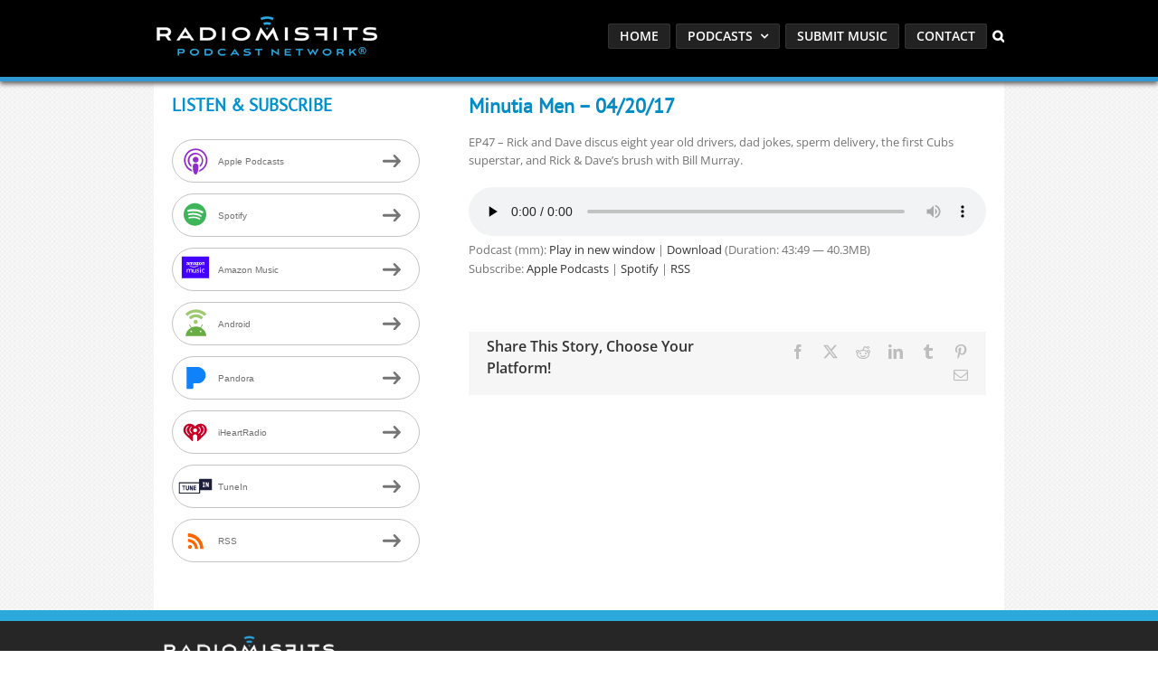

--- FILE ---
content_type: text/html; charset=utf-8
request_url: https://www.google.com/recaptcha/api2/anchor?ar=1&k=6LcG8rsqAAAAAKjoUrGUSvg9JZEnBMrw5kMivzBL&co=aHR0cHM6Ly9yYWRpb21pc2ZpdHMuY29tOjQ0Mw..&hl=en&v=PoyoqOPhxBO7pBk68S4YbpHZ&size=invisible&anchor-ms=20000&execute-ms=30000&cb=a08ay1jh3z9d
body_size: 48654
content:
<!DOCTYPE HTML><html dir="ltr" lang="en"><head><meta http-equiv="Content-Type" content="text/html; charset=UTF-8">
<meta http-equiv="X-UA-Compatible" content="IE=edge">
<title>reCAPTCHA</title>
<style type="text/css">
/* cyrillic-ext */
@font-face {
  font-family: 'Roboto';
  font-style: normal;
  font-weight: 400;
  font-stretch: 100%;
  src: url(//fonts.gstatic.com/s/roboto/v48/KFO7CnqEu92Fr1ME7kSn66aGLdTylUAMa3GUBHMdazTgWw.woff2) format('woff2');
  unicode-range: U+0460-052F, U+1C80-1C8A, U+20B4, U+2DE0-2DFF, U+A640-A69F, U+FE2E-FE2F;
}
/* cyrillic */
@font-face {
  font-family: 'Roboto';
  font-style: normal;
  font-weight: 400;
  font-stretch: 100%;
  src: url(//fonts.gstatic.com/s/roboto/v48/KFO7CnqEu92Fr1ME7kSn66aGLdTylUAMa3iUBHMdazTgWw.woff2) format('woff2');
  unicode-range: U+0301, U+0400-045F, U+0490-0491, U+04B0-04B1, U+2116;
}
/* greek-ext */
@font-face {
  font-family: 'Roboto';
  font-style: normal;
  font-weight: 400;
  font-stretch: 100%;
  src: url(//fonts.gstatic.com/s/roboto/v48/KFO7CnqEu92Fr1ME7kSn66aGLdTylUAMa3CUBHMdazTgWw.woff2) format('woff2');
  unicode-range: U+1F00-1FFF;
}
/* greek */
@font-face {
  font-family: 'Roboto';
  font-style: normal;
  font-weight: 400;
  font-stretch: 100%;
  src: url(//fonts.gstatic.com/s/roboto/v48/KFO7CnqEu92Fr1ME7kSn66aGLdTylUAMa3-UBHMdazTgWw.woff2) format('woff2');
  unicode-range: U+0370-0377, U+037A-037F, U+0384-038A, U+038C, U+038E-03A1, U+03A3-03FF;
}
/* math */
@font-face {
  font-family: 'Roboto';
  font-style: normal;
  font-weight: 400;
  font-stretch: 100%;
  src: url(//fonts.gstatic.com/s/roboto/v48/KFO7CnqEu92Fr1ME7kSn66aGLdTylUAMawCUBHMdazTgWw.woff2) format('woff2');
  unicode-range: U+0302-0303, U+0305, U+0307-0308, U+0310, U+0312, U+0315, U+031A, U+0326-0327, U+032C, U+032F-0330, U+0332-0333, U+0338, U+033A, U+0346, U+034D, U+0391-03A1, U+03A3-03A9, U+03B1-03C9, U+03D1, U+03D5-03D6, U+03F0-03F1, U+03F4-03F5, U+2016-2017, U+2034-2038, U+203C, U+2040, U+2043, U+2047, U+2050, U+2057, U+205F, U+2070-2071, U+2074-208E, U+2090-209C, U+20D0-20DC, U+20E1, U+20E5-20EF, U+2100-2112, U+2114-2115, U+2117-2121, U+2123-214F, U+2190, U+2192, U+2194-21AE, U+21B0-21E5, U+21F1-21F2, U+21F4-2211, U+2213-2214, U+2216-22FF, U+2308-230B, U+2310, U+2319, U+231C-2321, U+2336-237A, U+237C, U+2395, U+239B-23B7, U+23D0, U+23DC-23E1, U+2474-2475, U+25AF, U+25B3, U+25B7, U+25BD, U+25C1, U+25CA, U+25CC, U+25FB, U+266D-266F, U+27C0-27FF, U+2900-2AFF, U+2B0E-2B11, U+2B30-2B4C, U+2BFE, U+3030, U+FF5B, U+FF5D, U+1D400-1D7FF, U+1EE00-1EEFF;
}
/* symbols */
@font-face {
  font-family: 'Roboto';
  font-style: normal;
  font-weight: 400;
  font-stretch: 100%;
  src: url(//fonts.gstatic.com/s/roboto/v48/KFO7CnqEu92Fr1ME7kSn66aGLdTylUAMaxKUBHMdazTgWw.woff2) format('woff2');
  unicode-range: U+0001-000C, U+000E-001F, U+007F-009F, U+20DD-20E0, U+20E2-20E4, U+2150-218F, U+2190, U+2192, U+2194-2199, U+21AF, U+21E6-21F0, U+21F3, U+2218-2219, U+2299, U+22C4-22C6, U+2300-243F, U+2440-244A, U+2460-24FF, U+25A0-27BF, U+2800-28FF, U+2921-2922, U+2981, U+29BF, U+29EB, U+2B00-2BFF, U+4DC0-4DFF, U+FFF9-FFFB, U+10140-1018E, U+10190-1019C, U+101A0, U+101D0-101FD, U+102E0-102FB, U+10E60-10E7E, U+1D2C0-1D2D3, U+1D2E0-1D37F, U+1F000-1F0FF, U+1F100-1F1AD, U+1F1E6-1F1FF, U+1F30D-1F30F, U+1F315, U+1F31C, U+1F31E, U+1F320-1F32C, U+1F336, U+1F378, U+1F37D, U+1F382, U+1F393-1F39F, U+1F3A7-1F3A8, U+1F3AC-1F3AF, U+1F3C2, U+1F3C4-1F3C6, U+1F3CA-1F3CE, U+1F3D4-1F3E0, U+1F3ED, U+1F3F1-1F3F3, U+1F3F5-1F3F7, U+1F408, U+1F415, U+1F41F, U+1F426, U+1F43F, U+1F441-1F442, U+1F444, U+1F446-1F449, U+1F44C-1F44E, U+1F453, U+1F46A, U+1F47D, U+1F4A3, U+1F4B0, U+1F4B3, U+1F4B9, U+1F4BB, U+1F4BF, U+1F4C8-1F4CB, U+1F4D6, U+1F4DA, U+1F4DF, U+1F4E3-1F4E6, U+1F4EA-1F4ED, U+1F4F7, U+1F4F9-1F4FB, U+1F4FD-1F4FE, U+1F503, U+1F507-1F50B, U+1F50D, U+1F512-1F513, U+1F53E-1F54A, U+1F54F-1F5FA, U+1F610, U+1F650-1F67F, U+1F687, U+1F68D, U+1F691, U+1F694, U+1F698, U+1F6AD, U+1F6B2, U+1F6B9-1F6BA, U+1F6BC, U+1F6C6-1F6CF, U+1F6D3-1F6D7, U+1F6E0-1F6EA, U+1F6F0-1F6F3, U+1F6F7-1F6FC, U+1F700-1F7FF, U+1F800-1F80B, U+1F810-1F847, U+1F850-1F859, U+1F860-1F887, U+1F890-1F8AD, U+1F8B0-1F8BB, U+1F8C0-1F8C1, U+1F900-1F90B, U+1F93B, U+1F946, U+1F984, U+1F996, U+1F9E9, U+1FA00-1FA6F, U+1FA70-1FA7C, U+1FA80-1FA89, U+1FA8F-1FAC6, U+1FACE-1FADC, U+1FADF-1FAE9, U+1FAF0-1FAF8, U+1FB00-1FBFF;
}
/* vietnamese */
@font-face {
  font-family: 'Roboto';
  font-style: normal;
  font-weight: 400;
  font-stretch: 100%;
  src: url(//fonts.gstatic.com/s/roboto/v48/KFO7CnqEu92Fr1ME7kSn66aGLdTylUAMa3OUBHMdazTgWw.woff2) format('woff2');
  unicode-range: U+0102-0103, U+0110-0111, U+0128-0129, U+0168-0169, U+01A0-01A1, U+01AF-01B0, U+0300-0301, U+0303-0304, U+0308-0309, U+0323, U+0329, U+1EA0-1EF9, U+20AB;
}
/* latin-ext */
@font-face {
  font-family: 'Roboto';
  font-style: normal;
  font-weight: 400;
  font-stretch: 100%;
  src: url(//fonts.gstatic.com/s/roboto/v48/KFO7CnqEu92Fr1ME7kSn66aGLdTylUAMa3KUBHMdazTgWw.woff2) format('woff2');
  unicode-range: U+0100-02BA, U+02BD-02C5, U+02C7-02CC, U+02CE-02D7, U+02DD-02FF, U+0304, U+0308, U+0329, U+1D00-1DBF, U+1E00-1E9F, U+1EF2-1EFF, U+2020, U+20A0-20AB, U+20AD-20C0, U+2113, U+2C60-2C7F, U+A720-A7FF;
}
/* latin */
@font-face {
  font-family: 'Roboto';
  font-style: normal;
  font-weight: 400;
  font-stretch: 100%;
  src: url(//fonts.gstatic.com/s/roboto/v48/KFO7CnqEu92Fr1ME7kSn66aGLdTylUAMa3yUBHMdazQ.woff2) format('woff2');
  unicode-range: U+0000-00FF, U+0131, U+0152-0153, U+02BB-02BC, U+02C6, U+02DA, U+02DC, U+0304, U+0308, U+0329, U+2000-206F, U+20AC, U+2122, U+2191, U+2193, U+2212, U+2215, U+FEFF, U+FFFD;
}
/* cyrillic-ext */
@font-face {
  font-family: 'Roboto';
  font-style: normal;
  font-weight: 500;
  font-stretch: 100%;
  src: url(//fonts.gstatic.com/s/roboto/v48/KFO7CnqEu92Fr1ME7kSn66aGLdTylUAMa3GUBHMdazTgWw.woff2) format('woff2');
  unicode-range: U+0460-052F, U+1C80-1C8A, U+20B4, U+2DE0-2DFF, U+A640-A69F, U+FE2E-FE2F;
}
/* cyrillic */
@font-face {
  font-family: 'Roboto';
  font-style: normal;
  font-weight: 500;
  font-stretch: 100%;
  src: url(//fonts.gstatic.com/s/roboto/v48/KFO7CnqEu92Fr1ME7kSn66aGLdTylUAMa3iUBHMdazTgWw.woff2) format('woff2');
  unicode-range: U+0301, U+0400-045F, U+0490-0491, U+04B0-04B1, U+2116;
}
/* greek-ext */
@font-face {
  font-family: 'Roboto';
  font-style: normal;
  font-weight: 500;
  font-stretch: 100%;
  src: url(//fonts.gstatic.com/s/roboto/v48/KFO7CnqEu92Fr1ME7kSn66aGLdTylUAMa3CUBHMdazTgWw.woff2) format('woff2');
  unicode-range: U+1F00-1FFF;
}
/* greek */
@font-face {
  font-family: 'Roboto';
  font-style: normal;
  font-weight: 500;
  font-stretch: 100%;
  src: url(//fonts.gstatic.com/s/roboto/v48/KFO7CnqEu92Fr1ME7kSn66aGLdTylUAMa3-UBHMdazTgWw.woff2) format('woff2');
  unicode-range: U+0370-0377, U+037A-037F, U+0384-038A, U+038C, U+038E-03A1, U+03A3-03FF;
}
/* math */
@font-face {
  font-family: 'Roboto';
  font-style: normal;
  font-weight: 500;
  font-stretch: 100%;
  src: url(//fonts.gstatic.com/s/roboto/v48/KFO7CnqEu92Fr1ME7kSn66aGLdTylUAMawCUBHMdazTgWw.woff2) format('woff2');
  unicode-range: U+0302-0303, U+0305, U+0307-0308, U+0310, U+0312, U+0315, U+031A, U+0326-0327, U+032C, U+032F-0330, U+0332-0333, U+0338, U+033A, U+0346, U+034D, U+0391-03A1, U+03A3-03A9, U+03B1-03C9, U+03D1, U+03D5-03D6, U+03F0-03F1, U+03F4-03F5, U+2016-2017, U+2034-2038, U+203C, U+2040, U+2043, U+2047, U+2050, U+2057, U+205F, U+2070-2071, U+2074-208E, U+2090-209C, U+20D0-20DC, U+20E1, U+20E5-20EF, U+2100-2112, U+2114-2115, U+2117-2121, U+2123-214F, U+2190, U+2192, U+2194-21AE, U+21B0-21E5, U+21F1-21F2, U+21F4-2211, U+2213-2214, U+2216-22FF, U+2308-230B, U+2310, U+2319, U+231C-2321, U+2336-237A, U+237C, U+2395, U+239B-23B7, U+23D0, U+23DC-23E1, U+2474-2475, U+25AF, U+25B3, U+25B7, U+25BD, U+25C1, U+25CA, U+25CC, U+25FB, U+266D-266F, U+27C0-27FF, U+2900-2AFF, U+2B0E-2B11, U+2B30-2B4C, U+2BFE, U+3030, U+FF5B, U+FF5D, U+1D400-1D7FF, U+1EE00-1EEFF;
}
/* symbols */
@font-face {
  font-family: 'Roboto';
  font-style: normal;
  font-weight: 500;
  font-stretch: 100%;
  src: url(//fonts.gstatic.com/s/roboto/v48/KFO7CnqEu92Fr1ME7kSn66aGLdTylUAMaxKUBHMdazTgWw.woff2) format('woff2');
  unicode-range: U+0001-000C, U+000E-001F, U+007F-009F, U+20DD-20E0, U+20E2-20E4, U+2150-218F, U+2190, U+2192, U+2194-2199, U+21AF, U+21E6-21F0, U+21F3, U+2218-2219, U+2299, U+22C4-22C6, U+2300-243F, U+2440-244A, U+2460-24FF, U+25A0-27BF, U+2800-28FF, U+2921-2922, U+2981, U+29BF, U+29EB, U+2B00-2BFF, U+4DC0-4DFF, U+FFF9-FFFB, U+10140-1018E, U+10190-1019C, U+101A0, U+101D0-101FD, U+102E0-102FB, U+10E60-10E7E, U+1D2C0-1D2D3, U+1D2E0-1D37F, U+1F000-1F0FF, U+1F100-1F1AD, U+1F1E6-1F1FF, U+1F30D-1F30F, U+1F315, U+1F31C, U+1F31E, U+1F320-1F32C, U+1F336, U+1F378, U+1F37D, U+1F382, U+1F393-1F39F, U+1F3A7-1F3A8, U+1F3AC-1F3AF, U+1F3C2, U+1F3C4-1F3C6, U+1F3CA-1F3CE, U+1F3D4-1F3E0, U+1F3ED, U+1F3F1-1F3F3, U+1F3F5-1F3F7, U+1F408, U+1F415, U+1F41F, U+1F426, U+1F43F, U+1F441-1F442, U+1F444, U+1F446-1F449, U+1F44C-1F44E, U+1F453, U+1F46A, U+1F47D, U+1F4A3, U+1F4B0, U+1F4B3, U+1F4B9, U+1F4BB, U+1F4BF, U+1F4C8-1F4CB, U+1F4D6, U+1F4DA, U+1F4DF, U+1F4E3-1F4E6, U+1F4EA-1F4ED, U+1F4F7, U+1F4F9-1F4FB, U+1F4FD-1F4FE, U+1F503, U+1F507-1F50B, U+1F50D, U+1F512-1F513, U+1F53E-1F54A, U+1F54F-1F5FA, U+1F610, U+1F650-1F67F, U+1F687, U+1F68D, U+1F691, U+1F694, U+1F698, U+1F6AD, U+1F6B2, U+1F6B9-1F6BA, U+1F6BC, U+1F6C6-1F6CF, U+1F6D3-1F6D7, U+1F6E0-1F6EA, U+1F6F0-1F6F3, U+1F6F7-1F6FC, U+1F700-1F7FF, U+1F800-1F80B, U+1F810-1F847, U+1F850-1F859, U+1F860-1F887, U+1F890-1F8AD, U+1F8B0-1F8BB, U+1F8C0-1F8C1, U+1F900-1F90B, U+1F93B, U+1F946, U+1F984, U+1F996, U+1F9E9, U+1FA00-1FA6F, U+1FA70-1FA7C, U+1FA80-1FA89, U+1FA8F-1FAC6, U+1FACE-1FADC, U+1FADF-1FAE9, U+1FAF0-1FAF8, U+1FB00-1FBFF;
}
/* vietnamese */
@font-face {
  font-family: 'Roboto';
  font-style: normal;
  font-weight: 500;
  font-stretch: 100%;
  src: url(//fonts.gstatic.com/s/roboto/v48/KFO7CnqEu92Fr1ME7kSn66aGLdTylUAMa3OUBHMdazTgWw.woff2) format('woff2');
  unicode-range: U+0102-0103, U+0110-0111, U+0128-0129, U+0168-0169, U+01A0-01A1, U+01AF-01B0, U+0300-0301, U+0303-0304, U+0308-0309, U+0323, U+0329, U+1EA0-1EF9, U+20AB;
}
/* latin-ext */
@font-face {
  font-family: 'Roboto';
  font-style: normal;
  font-weight: 500;
  font-stretch: 100%;
  src: url(//fonts.gstatic.com/s/roboto/v48/KFO7CnqEu92Fr1ME7kSn66aGLdTylUAMa3KUBHMdazTgWw.woff2) format('woff2');
  unicode-range: U+0100-02BA, U+02BD-02C5, U+02C7-02CC, U+02CE-02D7, U+02DD-02FF, U+0304, U+0308, U+0329, U+1D00-1DBF, U+1E00-1E9F, U+1EF2-1EFF, U+2020, U+20A0-20AB, U+20AD-20C0, U+2113, U+2C60-2C7F, U+A720-A7FF;
}
/* latin */
@font-face {
  font-family: 'Roboto';
  font-style: normal;
  font-weight: 500;
  font-stretch: 100%;
  src: url(//fonts.gstatic.com/s/roboto/v48/KFO7CnqEu92Fr1ME7kSn66aGLdTylUAMa3yUBHMdazQ.woff2) format('woff2');
  unicode-range: U+0000-00FF, U+0131, U+0152-0153, U+02BB-02BC, U+02C6, U+02DA, U+02DC, U+0304, U+0308, U+0329, U+2000-206F, U+20AC, U+2122, U+2191, U+2193, U+2212, U+2215, U+FEFF, U+FFFD;
}
/* cyrillic-ext */
@font-face {
  font-family: 'Roboto';
  font-style: normal;
  font-weight: 900;
  font-stretch: 100%;
  src: url(//fonts.gstatic.com/s/roboto/v48/KFO7CnqEu92Fr1ME7kSn66aGLdTylUAMa3GUBHMdazTgWw.woff2) format('woff2');
  unicode-range: U+0460-052F, U+1C80-1C8A, U+20B4, U+2DE0-2DFF, U+A640-A69F, U+FE2E-FE2F;
}
/* cyrillic */
@font-face {
  font-family: 'Roboto';
  font-style: normal;
  font-weight: 900;
  font-stretch: 100%;
  src: url(//fonts.gstatic.com/s/roboto/v48/KFO7CnqEu92Fr1ME7kSn66aGLdTylUAMa3iUBHMdazTgWw.woff2) format('woff2');
  unicode-range: U+0301, U+0400-045F, U+0490-0491, U+04B0-04B1, U+2116;
}
/* greek-ext */
@font-face {
  font-family: 'Roboto';
  font-style: normal;
  font-weight: 900;
  font-stretch: 100%;
  src: url(//fonts.gstatic.com/s/roboto/v48/KFO7CnqEu92Fr1ME7kSn66aGLdTylUAMa3CUBHMdazTgWw.woff2) format('woff2');
  unicode-range: U+1F00-1FFF;
}
/* greek */
@font-face {
  font-family: 'Roboto';
  font-style: normal;
  font-weight: 900;
  font-stretch: 100%;
  src: url(//fonts.gstatic.com/s/roboto/v48/KFO7CnqEu92Fr1ME7kSn66aGLdTylUAMa3-UBHMdazTgWw.woff2) format('woff2');
  unicode-range: U+0370-0377, U+037A-037F, U+0384-038A, U+038C, U+038E-03A1, U+03A3-03FF;
}
/* math */
@font-face {
  font-family: 'Roboto';
  font-style: normal;
  font-weight: 900;
  font-stretch: 100%;
  src: url(//fonts.gstatic.com/s/roboto/v48/KFO7CnqEu92Fr1ME7kSn66aGLdTylUAMawCUBHMdazTgWw.woff2) format('woff2');
  unicode-range: U+0302-0303, U+0305, U+0307-0308, U+0310, U+0312, U+0315, U+031A, U+0326-0327, U+032C, U+032F-0330, U+0332-0333, U+0338, U+033A, U+0346, U+034D, U+0391-03A1, U+03A3-03A9, U+03B1-03C9, U+03D1, U+03D5-03D6, U+03F0-03F1, U+03F4-03F5, U+2016-2017, U+2034-2038, U+203C, U+2040, U+2043, U+2047, U+2050, U+2057, U+205F, U+2070-2071, U+2074-208E, U+2090-209C, U+20D0-20DC, U+20E1, U+20E5-20EF, U+2100-2112, U+2114-2115, U+2117-2121, U+2123-214F, U+2190, U+2192, U+2194-21AE, U+21B0-21E5, U+21F1-21F2, U+21F4-2211, U+2213-2214, U+2216-22FF, U+2308-230B, U+2310, U+2319, U+231C-2321, U+2336-237A, U+237C, U+2395, U+239B-23B7, U+23D0, U+23DC-23E1, U+2474-2475, U+25AF, U+25B3, U+25B7, U+25BD, U+25C1, U+25CA, U+25CC, U+25FB, U+266D-266F, U+27C0-27FF, U+2900-2AFF, U+2B0E-2B11, U+2B30-2B4C, U+2BFE, U+3030, U+FF5B, U+FF5D, U+1D400-1D7FF, U+1EE00-1EEFF;
}
/* symbols */
@font-face {
  font-family: 'Roboto';
  font-style: normal;
  font-weight: 900;
  font-stretch: 100%;
  src: url(//fonts.gstatic.com/s/roboto/v48/KFO7CnqEu92Fr1ME7kSn66aGLdTylUAMaxKUBHMdazTgWw.woff2) format('woff2');
  unicode-range: U+0001-000C, U+000E-001F, U+007F-009F, U+20DD-20E0, U+20E2-20E4, U+2150-218F, U+2190, U+2192, U+2194-2199, U+21AF, U+21E6-21F0, U+21F3, U+2218-2219, U+2299, U+22C4-22C6, U+2300-243F, U+2440-244A, U+2460-24FF, U+25A0-27BF, U+2800-28FF, U+2921-2922, U+2981, U+29BF, U+29EB, U+2B00-2BFF, U+4DC0-4DFF, U+FFF9-FFFB, U+10140-1018E, U+10190-1019C, U+101A0, U+101D0-101FD, U+102E0-102FB, U+10E60-10E7E, U+1D2C0-1D2D3, U+1D2E0-1D37F, U+1F000-1F0FF, U+1F100-1F1AD, U+1F1E6-1F1FF, U+1F30D-1F30F, U+1F315, U+1F31C, U+1F31E, U+1F320-1F32C, U+1F336, U+1F378, U+1F37D, U+1F382, U+1F393-1F39F, U+1F3A7-1F3A8, U+1F3AC-1F3AF, U+1F3C2, U+1F3C4-1F3C6, U+1F3CA-1F3CE, U+1F3D4-1F3E0, U+1F3ED, U+1F3F1-1F3F3, U+1F3F5-1F3F7, U+1F408, U+1F415, U+1F41F, U+1F426, U+1F43F, U+1F441-1F442, U+1F444, U+1F446-1F449, U+1F44C-1F44E, U+1F453, U+1F46A, U+1F47D, U+1F4A3, U+1F4B0, U+1F4B3, U+1F4B9, U+1F4BB, U+1F4BF, U+1F4C8-1F4CB, U+1F4D6, U+1F4DA, U+1F4DF, U+1F4E3-1F4E6, U+1F4EA-1F4ED, U+1F4F7, U+1F4F9-1F4FB, U+1F4FD-1F4FE, U+1F503, U+1F507-1F50B, U+1F50D, U+1F512-1F513, U+1F53E-1F54A, U+1F54F-1F5FA, U+1F610, U+1F650-1F67F, U+1F687, U+1F68D, U+1F691, U+1F694, U+1F698, U+1F6AD, U+1F6B2, U+1F6B9-1F6BA, U+1F6BC, U+1F6C6-1F6CF, U+1F6D3-1F6D7, U+1F6E0-1F6EA, U+1F6F0-1F6F3, U+1F6F7-1F6FC, U+1F700-1F7FF, U+1F800-1F80B, U+1F810-1F847, U+1F850-1F859, U+1F860-1F887, U+1F890-1F8AD, U+1F8B0-1F8BB, U+1F8C0-1F8C1, U+1F900-1F90B, U+1F93B, U+1F946, U+1F984, U+1F996, U+1F9E9, U+1FA00-1FA6F, U+1FA70-1FA7C, U+1FA80-1FA89, U+1FA8F-1FAC6, U+1FACE-1FADC, U+1FADF-1FAE9, U+1FAF0-1FAF8, U+1FB00-1FBFF;
}
/* vietnamese */
@font-face {
  font-family: 'Roboto';
  font-style: normal;
  font-weight: 900;
  font-stretch: 100%;
  src: url(//fonts.gstatic.com/s/roboto/v48/KFO7CnqEu92Fr1ME7kSn66aGLdTylUAMa3OUBHMdazTgWw.woff2) format('woff2');
  unicode-range: U+0102-0103, U+0110-0111, U+0128-0129, U+0168-0169, U+01A0-01A1, U+01AF-01B0, U+0300-0301, U+0303-0304, U+0308-0309, U+0323, U+0329, U+1EA0-1EF9, U+20AB;
}
/* latin-ext */
@font-face {
  font-family: 'Roboto';
  font-style: normal;
  font-weight: 900;
  font-stretch: 100%;
  src: url(//fonts.gstatic.com/s/roboto/v48/KFO7CnqEu92Fr1ME7kSn66aGLdTylUAMa3KUBHMdazTgWw.woff2) format('woff2');
  unicode-range: U+0100-02BA, U+02BD-02C5, U+02C7-02CC, U+02CE-02D7, U+02DD-02FF, U+0304, U+0308, U+0329, U+1D00-1DBF, U+1E00-1E9F, U+1EF2-1EFF, U+2020, U+20A0-20AB, U+20AD-20C0, U+2113, U+2C60-2C7F, U+A720-A7FF;
}
/* latin */
@font-face {
  font-family: 'Roboto';
  font-style: normal;
  font-weight: 900;
  font-stretch: 100%;
  src: url(//fonts.gstatic.com/s/roboto/v48/KFO7CnqEu92Fr1ME7kSn66aGLdTylUAMa3yUBHMdazQ.woff2) format('woff2');
  unicode-range: U+0000-00FF, U+0131, U+0152-0153, U+02BB-02BC, U+02C6, U+02DA, U+02DC, U+0304, U+0308, U+0329, U+2000-206F, U+20AC, U+2122, U+2191, U+2193, U+2212, U+2215, U+FEFF, U+FFFD;
}

</style>
<link rel="stylesheet" type="text/css" href="https://www.gstatic.com/recaptcha/releases/PoyoqOPhxBO7pBk68S4YbpHZ/styles__ltr.css">
<script nonce="3iKt0UXSvqikPs59cNTAxQ" type="text/javascript">window['__recaptcha_api'] = 'https://www.google.com/recaptcha/api2/';</script>
<script type="text/javascript" src="https://www.gstatic.com/recaptcha/releases/PoyoqOPhxBO7pBk68S4YbpHZ/recaptcha__en.js" nonce="3iKt0UXSvqikPs59cNTAxQ">
      
    </script></head>
<body><div id="rc-anchor-alert" class="rc-anchor-alert"></div>
<input type="hidden" id="recaptcha-token" value="[base64]">
<script type="text/javascript" nonce="3iKt0UXSvqikPs59cNTAxQ">
      recaptcha.anchor.Main.init("[\x22ainput\x22,[\x22bgdata\x22,\x22\x22,\[base64]/[base64]/[base64]/ZyhXLGgpOnEoW04sMjEsbF0sVywwKSxoKSxmYWxzZSxmYWxzZSl9Y2F0Y2goayl7RygzNTgsVyk/[base64]/[base64]/[base64]/[base64]/[base64]/[base64]/[base64]/bmV3IEJbT10oRFswXSk6dz09Mj9uZXcgQltPXShEWzBdLERbMV0pOnc9PTM/bmV3IEJbT10oRFswXSxEWzFdLERbMl0pOnc9PTQ/[base64]/[base64]/[base64]/[base64]/[base64]\\u003d\x22,\[base64]\\u003d\\u003d\x22,\[base64]/wofDiMOZKMKzw6nCi8Orwq46Sj/DqmbDsGJ/[base64]/[base64]/Dp0IZVMKkGHRuVSrDucOcw4/[base64]/HsKOw41Pwq56OhDCgRAkw7nDt3AEw6szw7DClnoKZ3XCusO0w5xKCMOzw4HDuF7DscOUworDisO8QMOVw4HCj0wZwpR8cMKLw7nDi8OpFFcTw4nDgVLCscOfHT/DtsOjwoXDpMOOwpXDsxjDiMK3wp3CulQsMmYuFhtBBsKRC38ENApaEiLClR/DpXRSw6fDjzMKPMKtw7xBwpXCpzfDqCPDgsO6wpRLJWkeFMOodjPCqMOoKD/DsMOgw5dgwp4TRcOnw41rQcOdQBBTesOSwrPDvDlMw6TChRzCvE/Cl1vChsO8wrlMw6LCi1TDiwJ8w4caw5/[base64]/[base64]/wpPDpWdTbABfw54Xw711PhXChkU+w6LCqsKsGhIEXsK7wojChGppwox8WsOYwpY5bk/[base64]/w75aY8OuahzDq2QJHsODwrvDvFnChsK6GDRZIAfCum4MwpceVcKMw4TDhBZdwpgjwpnDm1rCt1fDunHDjcKcw5JUNMO4LcKTw48twrnDvSvDgMKqw7fDjcObMMKjVMOiBxBtw6HCvx3CpALCkkN/w5xAw5vCn8OUw6gGEcKRfMOGw6bDpsKwf8KvwqbCsWbCqkLChA7Chk5rwoVdfMKQwq1kVghwwrvDtFNEXj7CnhjCr8OqT250w5bCqirDmHxowpVawonClcODwptkWcKTecKAQMO3w40BwoHDhhUwNMKMG8O/w53ChMKbw5LDrsKKUMOzw7zCm8KSwpDCs8Kxw7ZCwrpcQ3gtIcKBwoDDncOjBhNBCl1Fw5kdO2bCusOzBsKHw4fChsOFw4/DhMOMJcOODwDDs8K1MsOqa37DmcKswq8kwo/[base64]/DsynCpMOEw79Cw64twrQBwoTDssONw7DClCJvDi1lU108w4HDhMOnwoDCgcKkw5HDs2jCpxxpbR4vJ8KjJj3Dq30Bw7HCscK8KsONwrR1HcK3woXCmsK7wqgFw73Di8Osw7XDs8KSQsKjei/CpcKcw7zDpiXDpSXCqcK9wp7DtWdVwog/wqt3wpzDu8K6Zi4VGSPDrsKjL3HCuMKZw7DDvUgww5DDvlXDj8KEwrbCtUzCoxIxA1gjwoLDqEXCljtDSMOxwpQkFzbDkBcKUMKsw4nDiW5JwoHCrMOccBzCiCjDg8KMSsOWQ17DmMOJMRksbFMLVlR/[base64]/DrsKneQHCisKXw5fDsRPDjEnCvcKhwpbCucKKw6s4aMOlwpTCg1jCk2rCrDvCjRxlwrFFw4nDihvDrUw5JcKiYcKzwr1iw6FrDSjChRF8wq9oAMKoECxCw4EJwqZQwpNDw7LDjMOow6/[base64]/CnWXCv8K8wrTDksKICcKNwrbDjcKfUXjDkyjDq2PDi8OaDsOcwpfCoMKew5PDuMKjKTtMwqh4wpXDn1tfwp7Co8OZw6sEw6FWwr/CgsKBUQvDmn7DmsOTwq0Gw64cZ8Kuw5fCv0DDvcOWw5jDpsO8dDDDhcOawrrDpjLCt8KEdlXClHwvw4vCu8KJwrVoAMO1w4LCpkpow7Nzw5HCicOlUcKZexLCtcOOJFvDjGEJwqTCnAAbwpVpw55fdG/[base64]/Cj3vDpMOMbsKoBsObWR/CosK7JcO7RMKDYSrDhhE5WXnCq8KAE8KBw7bDkMKWBMOMw6wkwrUdwpzDozx7bSPDpGrCqB5MEcO0W8KmfcO8N8K4AcKKwpUQwpvDnRLCn8KNZcOXwrPDri7Ch8OHwo89XkVTw6Juw5DDhCHCjB/DsAAbc8OeJ8OIw4R0EsKBw50+Q3LDqDBNwo3DsHTDiUNXYi7DqsOhLcO+O8OGw7sSw6kNfsOcGmJHwobCvMOWw7TDscOYNHMvWsOka8KJw4rDusOmHsKAG8KlwqldOcOGVsO2UsO/[base64]/CocOecMKZw5kVU8KZw6DDhVTCqGNaFkFSNsOlVG3CnsKrw658WTPCp8KmLMOsCAhuwq1/XHAmGTUvwrZVDXt6w7kkw5xWaMOfw5UtUcKMwrLCiH1zS8O5woDDqsOFU8ODZcO6UH7DnsKswowGw5tXwq5VU8Osw59Mw6LCj8KzPMKvE1TCnMKpw4/DnsKDfcKaWsO6w6RIwpoDEBsSwp3DlsKCwpjDnw3CncOEw4F4w5vDg2HCgwBpOsOFwrbDtBpSKF7Ch100AMKUI8KnH8KsFlbDoS5RwqjCu8OMP2DCmkcJVMOEIsK8woETSHPDuBRzwq7Cgmhdwp/DiwkHeMKXccOPL1fCnMOwwpfDiSPDqHMvJ8O1w5PDg8KuMDbChMK1BMOew6p/cl3DnFUBw47DoUBQw41qwq1wworCn8KCwozCuyAhwq7DngUVSsK+fwsAVsKkJXJlwoYFw5U4KGjDnVfCl8ONw6JFw6vCj8Olw7Vbw4s1w6kFwpnDrMKIM8K/GAgZTTrCi8OUwqoNwr/[base64]/woTCsHXCjhrCpBnDnMOySsK6w7U8wo0Qw741IMOowpjCqV0YM8OCcWDDvkXDgsO6ehDDrDtaEU51cMK0Lw1Zwrsrwr/DoH9Mw6fDpMOAw4fCgnYiCcKhw4/CisOSwqx8wqULCGs/biDCiRjDtzfDlkHCs8KGP8KTwpDDryTCq3oew7EuDcKsLlnCtMKHw5/ClMKOK8K4RDttwqtQw5s7w4d5wpwRf8KTCgJnKjBjfsOhG0XCqcK4w4FrwoLDmQZJw60uwpotwpxxV2tJYEEtcsKwdAzCmFXDn8OBfVZdwqvDscOVwp4awqjDvmQpYFA/w47CgcK6K8KnKMKOw5s6VU/CmU7CkHFmw69yb8Kwwo3DksKXIcOkXXLDlcKNQcOpDsK3I2PCicOBw6fCoV7DlwhewoYsOMKIwoEbw4/[base64]/[base64]/Dh2LDoMOOXsKmw4cAwqzCqDEUwq9nwobCqWgFw7DDhmnDlsOQwovDgMKxf8Khf2xaw6TDvGonL8OPwoxRwrQDw5l/bUsfQsK1w7tOES1/w6RLw4/DgEMsfcO1WwgEJUHCs1zDux5Kwrl6w4DDtcOvIsKdAHlDKcOXHMOmw7whwpF4AjHDoQtZJcK/YG7CmTDDjcOrwqk1UMKAQMOJwoNTwrNsw63Dqjlyw74cwoRpY8OlK1sAwojCv8KWMSzDssOzw5J+w6xewpkEfl3Dji/CvXPDilsNLQZzY8KwLMKYw5AgBSPDvsKJw6PCr8KcT3TDjTTCo8O1NMO/JRXCi8KIw58VwqMQwrfDhy4rwrHCkVfCl8Owwq9gMB59w7gAwpHDiMOTUjbDlhXClsK6dMKGc1ZMw63DnBjChwgRW8Knw5Bcd8OrWlFHwoQeUMOMZsOxWcO/CWoYw5o0wrfDn8KnwrnDncOMwoVqwqTDrcKaZ8ORR8OXdibDuGbCk0HDi3t+woHDscOtwpJdwojCj8OcNcOvwqlswpjCtcKhw7PDhcKHwpTDuUzDjirDmCVlKsKEPMOiKVZzwot5wqxtwoPDrcOFQEDCrkpGPsOWGlHCjRZTAsOsw5/[base64]/[base64]/CoyRXw5pPw7HDolcVbT1Qw6LDpH0Ewp5ZBcOnAcOFBg4jGhJHwobCjFB+wq3Cu0XCqFXDo8O1cVnCqgxrGcOEwrJow7IsXcO3M2BbbcObcsObwr9/w5hqIydLcsKlw7bCjsOsKcKoOTXChsKYIMKIw43DicO1w4A0w7HDhsOxwodtLTYZwpnDgMO3X1zDssOnX8OPw641GsOFZVJLT3LDgcKTd8Kkwr7CksO+ZnfCkwXDu3bDrRJrWsOCI8KZworChcObwqpdwq5kXTtrGMOmw44ETMO8Di/CvMKuaVfCiDceBkdfJXfCpcKqwpV+KivClcKAV0PDiUXCtMKRw4V3CsO/wqjCusK3QMKOKB/Dl8OPwpsww4fDisKVw67DswHCrEAsw68zwqwFw4/CvcKzwqXDlcOtaMKLbcOBw5dhw6fDu8KOwq94w5rCjh1EMsKlHcOhUXfCrMOlInTCp8K3w4IEw6kkw6gcL8KQc8KAwr4tw4nCpTXDl8K1wrfCj8OzGRQrw5cCesK4csKdfMKjasOoXz7CqRE9wo/[base64]/w7IJw7U4GsK3wqXDnsODwrQJMMOSw6Rlw4zCvkPCpsOUw7XCmsK5wptxN8KDQMKQwqjDvDnCiMKbwocFGA4jSE7ChsKDTXEnNMKlQGjCl8Ofwo/DtANWw4DDgEXDi2vClAQWC8KNwqvDrXN3wovChXFpwrTCh0vCksKnGX0GwqzCp8Ktw6vDtkLCvcOPRcO1YTlUIxdjFsOtwp/DuFJ8fhfDrMOIwq7DrMKkOMKEw7JEThLCt8ODaXEawq7Ck8OGw4Z3w4gqw4PCn8OybGUcUcOlMMO0w5/CmsKGQsOCw6UAZsKKwoDDk3lAZ8OONMOiPcOHdcKnFRbDvsKOQVt1IRRpwrNsFjUEA8Kqwp8cJQB2wpwew6HCgRPCt2J8woNCUzfCrMKvwoEPFcO5wroZwqjDsH3ChC9YBWTCisKSO8OsAS7DmETDszAww67DhHo3IsODwp96VG/DqMOUwrnDjcOVw6XCq8O1CsOvHMKlSMO8a8OUwoRBb8Kpcy01wr/DklrDmsKZY8Ozw4skXsORH8Omw5Zgw59nwrbCm8KjByjDhzfDjDsEwoXDiQjDr8KvNsOkwrUpfcKTPihkw5g/e8OMEz0rTUtrwojCsMKsw4XDnXBof8K2wrIJEQ7DtjgxRcObfMKpwrBOwp1ow7JfwprDlcKRBMOrf8KPwo/CoWnDpn42wpPCgcKmRcOoTcOlEcOPecOKNsK4aMOaZwFcXsOBCFtvUHctwqhoF8OZw5bCn8OIwpnCmkbDuDHDtcOxacK7fGlIw40kURRQGMKUw58hHsOFw73DqMK/KHcXSsK1wqjCvVNqworCkBrCmREkw7U2ESU0w5jDqmtBIn3CnzNLw4fCtzfDiVVJw69kOsKGw5vCoTHDqsKRw5Yiw7bCrFRrw4pJVcOTIMKSAsKvAn3DkCdhE0wWA8OdHgZpw7LCkmvDgcKiw4DCl8KkUz0Dw7hdw617SXgtw4/[base64]/wqJXAcKGeFvDoCvDj0cYWcKaTWfCglZpHMOpHMKow6vCkDDCvlU8wrkuwrdfw7ZLw4TDgMOFw7LDmsKzRCPDgXA4Ak5pJSQawo4Ywo8Awod4w6ojDybCkkPCmcKqwq5Aw5Ajw43DgGZFw7DDtjjDmcK+wpnDo0TCvU7CisO9JBd/AcOxw4hRworCs8OdwpETwrolw7sFScKywq7Dl8OUSnLCksOFw65pw7rDhm0kw5bDksOnEgUMAjHCqg0Qe8O1ET/DjMOVwo/DgzfCicO3wpPCp8KYwrJPMsKCRsKwOcOrwpzDpnpUwpJ0wqXCiV9gTsKMNMOQXGjCvlo5HcKbwr/Dn8KrIyMKAWTCqn3CjFPCq0FjEsOSRsOTWUjCtFTDqSLDq1XDiMOsU8O+wpbCoMOhwoEvPxrDu8ODCMOpwq3Ci8K/NMKDbC9bSEvDrMO/M8OVAHAGw7Z6w6/Dhx8Yw67CmcKbwp0ww5oufnsSAAIUw5pvwpHCqUI0QMK1w5DCiAQyDyzDqhdXPsKubMOcfyDDuMO1wp4SG8ORGDJBw4E/[base64]/w7QuUnHCpMKbw7PDlsKdL8ODYg7DhsO5Uj7Dt0fDqsKEw5E1DsKuw4rDkk/CgsKPQC9mOcKyRcOMwqvDi8KFwrorwpDDvWI8w6rDqMKTw5xJCsOUecKpbEjCt8OdAsO+wo8gLWcBasKPw4JqwpdQIsONDcKIw6/CrQvChsKKN8O+eC3DlsOgZMK2G8ODw4hbwrDCjsOBX0gbd8OYRwwFw6tCw61SVQYwfMOgZwZxRMKnZCTDnFLCqsKrw5JLw7zCmcKLw7HCv8KQX0AGwoZHUcKpLCHDusKJwqB8WzRmwqHClg7DqmwoA8OBwr9/[base64]/wp7CqTgnWMKNAWksw6gNw5IewoPDqxcATsOAw6RzwpLChMOiw4PCkQUdI03CncKawq0qw4rCmw96BcOmAsOZwoZEw7wbPAzDv8OAw7XDqRhew4/CrEU0w6jDhUomwqHCmxlWwppFAjPCrnfDvMKRwpDCmcKFwrROw5LDmcKCSn7DtMK4bsOpwoxlw6xzw7nDgEYqw6FewqLDiwJ0wrTDoMObwqxpfgDDjyM8w4jCsxrCjmLCr8KMGMKbYMO6w4zCv8K0w5TDiMKqD8K8wq/Dm8KJwrRnw4ZRRwIEcDQ/[base64]/CmMKhKQZmwqgdTFgbLsKxwovCtyTDn8K2wocAU8O2Aic+wovDoE7DvmzCrmDCi8KiwpNvTcK5wpXDq8KIXsK/wpFHw63CqnHDtsOgRcKAwpQtwpMeW1gbwrHCiMOeV11Awrx8wpXCpnp3w7oPPgQdwqoIw6DDicOtGUMCRArCqcOEwr5vRMO2wovDoMKoCcK9fMO/J8K3MmrCusK2wprDkcOIKQgvRXrCuk1Lw5PClTfCtcOCEMOAO8OjSFxPJMK+wqTDvMO+w7VkNcOZcsKRXsOmKMKVwrhrwooxw57DmWEwwoTDql59wqjCiy52w63DpzN5Sn4vfMKyw4A7JMKmH8OfUMKBC8OFcEwEw5B/GRPDhcK7wqXDjn3Dq0ERw7x6EsO5PMKkwqHDuHZdRsOcw5/[base64]/CkzF+wr8TwpgQEip/w4R0aW7DjD46w4XDgMK1cDdSwqhOw4kowpbDlDPCgx/Cg8KCwq7Dg8O9KFRdacKawp/DvgLDlwQZIcO0PcOhw4QEHsK7wrjCkMK4wpjDu8OvDwVFaBPDklfCmcO+wpjCoSU9w4HCiMOxIXTCscKUQsOuJMOTwqLCi3HCtzh4T3jCsjcswp/CgHBEe8K2J8Kba3bDvG3Cok0vYMOXNMOjwpXClEYsw4HCsMK7w6F2LgPDoUI1Hj7DlRogwpfDtXnCm33CgyhSw5k1wq7Cuz5bMFMBLcKdJnABQsOawr4DwpMRw4hQwpwrKjbDtB0yA8OhacKDw4HCtsOKwobCmxk/ScOWw58pWsO3IFp/dksnwos8wpJ8w7XDtsKRIMOGw7XDtsOQYB89ClXDpMOxwr1sw5VCwqfDhhvCqcKIw49YwoXCpDrCs8OESRRDDyDCmMONbnZMw7fCulHClcOkw7BCC3AYwq4BG8KqZ8OIw40Lw5oKQsKWwozCpcOiSMOtwow3QHnDkE9vCMOGXB7CpFw+wp3CjVI/w7VCHMONalnClyvDq8OFeVvCgE96w4BaTsKLNcKYWG8MaHrCuGnCksK3TmnCt1/DuUBTKsKMw7gAw5XCjcK+fSghL0ESXcOCw5PDrsOVwrTDuVdGwqQ/MnvDj8KcUmXDocOqwo0vAsOCwrfCkj4ocsK7OGrCqzDCucKaCStIw4Y9SjDDh18RwrvCoFvCm1xawoNpw5DCsyQFVsOPdcKPwqcRwoMIw5A6woLDm8KqwqjCmCDDpMOzRDnDoMOME8KHRU3DrU8owpYDfsKhw6PCnMO1wq9kwp5dwq0XWGzCsmfCpBI0w4/DmsKQbMOjPkERwpE7wrXCmcK2wqvDmcK1w6LCmMKSwqR0w5JjISgnw6MBasOIw63Dmg5ib0gMc8OCwo/Dh8OaEXrDt0bCth9gB8Kvw77DksKDwpnCokAswo7Cp8OucsKpw7I0bT3CuMOWMRwnw7zCtSPDmR8NwoNcCVFjUUHDmUXCp8KfGgfDvsK8wp0CS8KCwqfDv8Oiw7rDncKawp/CmjHCkgTDpcK7aVfCrsKYYiPDn8KKw73DtXzCmsKEMCTDqcKMW8Klw5fCrAPCmFtfw6UzcHnDh8O2TsK7S8OQAsOMUMKEw5wdXVTDtB3DpcKqRsKPw77DmlbDjGgjw6PCi8KMwr/CtsKtHgnCi8Kuw4kNAD3CpcKROxZEdnLCnMK/TBscRsKEO8ONbcKIwr/CosOLZMK1ZsOXwps8CFfCmcO4wrfCpcOSw5Iuw4DCg2pRHcO9YmnCgsO3DAsKw4kQwqJeNcOmw6Riw5YPwr3ChFjCi8KdYcKmwp1ywq1iw6bCkSstw6jDnXjCm8OCw6deZjlXwoLCiW1Cwo1HYcOrw5/ClVVvw7/[base64]/wqXDtsKJw746PWcmWcK8SQ7CjMOKUVPDuMKXRcKwTknDjh8ITsK3w4TCmSLDm8OPVSM+wrsYw404wp1uD3lPwrZuw6jDoUN7BMOhSMKUwrVFXGEbW0jCnD97wpvCqSfDvMOSYkfDocKJHcOyw4vClsORG8ONTsOoQmHCssOVHhRDw7wlVMKlBsORwqHChT0JPQ/[base64]/[base64]/DrB7CmMOzw77Du2APwrpfwrbCnMKKAMKUa8OMX35feiUXasKpwpEfw7IcUk41EsOJDHESDRDDuzRlScKzGi0uG8KNdU3Cgn7CqFUXw6pvw77Co8Ojw59Hwp7DsR8+KztBwqzCpcOWw47DuEXDrwPCisOpw61jw4/CmB5twojCpyfDkcKCw57DtWwdwoINw5NJw6LDkH3DiHXDn3fDgcKlCRPDg8KPwoLDiVsFwo4EMcKxwp5/HMKMHsO1w4PCkMOKBSPDqsK5w7V9w69Gw7jClSl9UVLDm8O+w6vCujlrdcOMwq3Dl8K5SCvDmMODwqxRWMKpw5ZULcKVw7tpMMK/SkDCiMKufMKacF7DhzhVwrkTHmLCpcK3w5LDlsO+wpDCtsOJfHRswrLDkcOqwrUNZkLDgsOAZkXDq8Oia3fChMOsw7AFP8KfQcKnw4oSW0nClcKow6nCpHDCnMODw5/CjEjDmMKowoMhc1FCAnAMw7jDrcOxOm/Cpi06CcOkw6E+wqAIw71FL1HCtcOvB0DCksKHHMOXw4jDjmp7w7HCrCR+w7xxw4zDsgHDocOdw5Z/LcKOwo3DncKKw4TCqsKVwpdAIzfDlQ5zTcOSwpjCusO/[base64]/[base64]/CoMKbLm3DnQ9gw7xZSixuZ0bCscKHHyUxwpRbw5k/Mw59UhZpw57Dk8Ofw6I1wr5+CVsqV8KZDzxaMsKrwr/Cr8KpRcOTYsOow7rCusKsAMOrE8Knw5M5wp8SwqTCosKHw4o/wp5kw73Dh8K7FsKBW8K5cjDDkMKPw7FyLwTCisKTLX/[base64]/DvVlXwpJbw5EFw4TDmMKBZcObw7cILMOOc8KWSzfCoMKfwqorw5fCjyTCoBIHWA7CshgOwoDDoCw9dQPCmCnCpcOjd8KOwrc6UQTCncKHNGYrw4DCjcOsw77CqsKnI8OLwo9Pa2fCmcOOMyEGwqXCrHjCp8KFw6PDrT/DgU/CncKPRBAwG8KWwrELCHLCvsKBw6suR3jCnsKMNcKrAC5vFsKPTWE/DMKkNsKNYgFBMMKIw5/[base64]/[base64]/[base64]/KsKVw4hdwrnCn8K4RS8LR8ODw7fCl8O9bMOWcQ7Dn1B/ScKow53DlBJbw6wKwpcMW2vDr8OoWw/DgGhye8O5wp0FdGDDsVbDoMKbw4PDlQ/CnsKKw4JEwoTDvQ5jKEgWN3pSw4F5w4/CpgXCmSbDp00iw5N7LWAsERrDgcOoFsO6w6wmLh9ZewXChcKrHUBpHxUme8ObcMKqMQpYaBPCtcOFXcO+Am9TSjJ6ZnUUwpPDnRxFLcKUw7PCny3CmlJpw6AEwq5KLUkBw5XDm3fCu2vDs8Kew7lBw4waXMOYw6QkwqfCo8KHDFnCnMOfXMKpHcKGw67DucOJw7DCgT/[base64]/ecKyIsKpdMOZw5PCq0vDoMKnacOFdxrCnDnDtG5wwplYw4jDjVjChVLDrMKIacOtMiXDucOCesOJSsOPaArDmsONw6XDjFlNXsKiLsKSwp3DhSHDscKiw47CoMK8G8K5w7DChMKxw5/[base64]/[base64]/w7lTFcKsQ2jCosKowqLDuybCnwNowrQjWnxJwqfCpBY+w6dNw4zCqsK+w5nDssO9CFM/woFpwrhvGcKkO37CiRbCqzxBw7HDoMKjBcKxeXNDwq1twoHCvRIaNwQcegddwpzCicOUGMOMwrLCscKuLwkJdjVbPHrDoBHDoMOBdXvCqMK/[base64]/DoW5/VMO7w5jDv8OZwpxJw5vCpGl8IsKMXcK/wo1Pw77DmsOhwq7DucKaw6zCtcO1SlbCiCRaQ8KaF35RbcOcEMKuwqPDmMOPSQ3CkFbDsRjCvj1kwpBFw78TIMOgwprDhkwvJHJKw4AIPgVnwrLChV1Fw68kw5tuwoF6G8KdUXw3wqXCuH7Ck8KJwrfCqsOYwq9IIS/Cs2I+w7XCmMODwpE3wqc5wonDsjnDnEjCg8OJYsKiwrUVbzt3dcOJYsKXcg5aZWF2dsOWPMONecO/w71GIit+w5rCqcOId8O8QsO/wpzCmsOhw57Cnm/DtXVFWsOXWsKvEsOUJMO/GcKrw7E4wphXwrXDkcOiPWtUVMKLwonDonjDvQZdA8K8QTQPIxDDmWEEQF7DqiXDvMKRwonCsllEwqHCoV8RYE1+WMOUwr4zw6d2w4hwHEnCiHYqwrtAQl/CiDHDjDnDgMO6w4bDmQ5EG8OowqTClMOID3wsVhhNwrM8a8OYwq/[base64]/Ch8KUwo3CkhnCjHxgakYMQMOMAsKyP8OrdsKOwpxHw7NKw4gTcsOYwpNwJcOEfnZRX8OnwrUxw63DhgYxTDptw49wwpXCsTpNwobDrMOaUTZCAMKxP2jCqAnCp8OTVsOvJRvDgUfCv8K6B8KYwqBPwrfCgMKJJU/CrsKuX2BowpMsQCHDu13DmxfCgFDCsWdtw7wmw4hSw61bw610w7DDqMOvZcKSfcKkwr7Ct8OFwqRxXMOKMB7CvcKTw5TCkcKrwrMVHUbCrF/CqMODKjgdw6PDrMKKVT/Ckk/DjxZtw4/[base64]/DqMOQw7FCEB00w41cCcKzwrhPw4kYCMK2IGHDocKSw5zDqsO/wpbDmE9nwp05YMOpw63CvAbDqsOxNsOMw6prw7gLw6h3wp1ZeHDDk2kLw502QsOVw4FeJ8KaecKBFgBFw7jDkCLCmHXCo0/[base64]/CvsOMw7HDrjAPw67DpsKhwrTDlClTwpzCoMKNwpofw6FLw6PCoEc/CFnClsOLY8OXw61CwoHDjw3CtwwNw4htwoTCijvDhG5jV8O+WV7Dq8KeHSnDnAEwB8KnwojDg8KQa8KuNkVfw7xPDMKcw47CvcKAw47ChcOrc0MzwqnCuAdYM8K/w7bCmi8VHg/DvMKxwo9Jw5bDlQJ0H8KGwpvCpCfDhGNIw4bDs8Oww5jCs8ONw4lnW8OfRV4YccKYShZnMgI5w63DjTpvwoRXwoVxw6LDripqwqPCmR41wpBxwqZzciXDiMOrwpNEw7lMHUJBw4hNw7vCncKbFxdJBE7Dj1/ClcKtwpvDkQEiw78Ywp3DjgrDkMOUw7zChn92w7kjw5kdXMKxwqXDrjDCoWBwQFN4wpnCjjLDmzfCuyt1w6vCtSjCvRUPwrMJw5HDjSbCu8KAf8KFwr/DqcOKw41PHC8qwq5ZDcK/wrzCmEPCksKmw44YwpbCrsK1w7HCpwsAwqXDkSZgOcOtah84wp/ClMOrw6PCiWoAO8OFfcOyw7VfVMKdNl9swrAIacOpw4tXw6Q/w7vDtkM+wq/DhMKow43Cl8OzJloLLMOjC1PDnlvDhxlswpHCkcKLwojDnRDDisKHJyPCgMKlwq3CqcOoTCjCi0PCt0IZwqnDq8K9JcKvf8K4w4R5wrrDnMOqw6Uqw7jCrsKdw5TCpD7DmBRTEcOqwqlBe0PCsMKOwpTDm8OiwoPCr2/Cg8Onw57CogPDrcKdw5XCmcKQwrBrMQBhE8OpwoQEwqpwJsOIFRU3BMKyHTDCgMKCFcKDwpXCvgfCpUZLeGUgwrzDmDRcXUzCrcO7Eg/CgcKew5FwFS7Clx/[base64]/w4LDusOjwoV9wozCh2rCiVrCqcKqU8Kke8OJwrALwpB7w6/CrsOYYUJBayHCl8Kkw6RZw7XCgls2w5lRIcKYwpjDqcKUGsK3wo7DtsKiw4E8w6V2Nn8/wopfARXCiBbDv8OlDXXCrEvDqQBcOcKuwqjDvnpMw5LDjcK+fFdtw73Cs8OZQ8OUcCfDv0fCgxY1wolKeW3Cj8O3w5MYfV7DrTHDvsOtPn/DrcKmEClwF8KFDR5gwqzDicObRzhSw5txRQUaw6EAMynDgcKXwr8QZsOew5TDkMKHCBjCpsK/[base64]/w5sHw63Dh8OBw57CrHrCh8OoRyYiwo5rKBcrw591aUbDvjvCgiAow49fw7YPwqpvw4Qfw77DggdhQsOWw6/DvwJQwqvCjHPDpcKSYMOlw47DjMKMwrDDj8OEw7DDmgXClEt9w7/CmU1TScOkw4IFwqXCogbCsMKlWsKRwqDDm8O5OcOzwrVuD2LDtsOcClBYDFMhP3BrPnzDvsOGfVtdw6Rnwp0wPxVPwovDo8OLZ2tzYMKvDF4HWRcPYcOIJcOTLsKqBsK5wrcjw6FSwqkxwos9w5RiTxB3OXhnw7w2VATDkMK/[base64]/CsRBWE8K6wo5QwofCgsKga8KfHDnClw7CiQLDt0N1BsKsVTfCg8KIwod/[base64]/[base64]/w79gecOcwogsw7jDg8O4wrIlwqHDl3Qeb8KXKMOTOsK8w6nDr1sCRcKDc8KgAGzCjnXDrl7Dj31/[base64]/wrhHw7MtY0Iqw6nCvhXCncKowqVIw5DCvsO2SMObwr5MwqVXwqnDsnLChMOqNnjDisOTw43DkMOuXMKrw6lbwoIBaUIYMBVKFmPDkylcwo0nw43DkcKmw4PDj8OuLsOqwrYxasK5AcKFw7HCm2Y/[base64]/[base64]/DicOvwr/DuUfDscOLwonCj8KEwpnDvXAWfsOxwpkmw4XCicKfQnfCrcOec2HDswTDmyIHwpzDlzPDnljDoMKWIGPCicKSw5xoJcKBPREtGTvDrEw2wpwAORHDvB/DhMOgw6l0woV6w5k6LsOBw6xPCsKLwogxahwRw5bDusOHAsKVYBg5wpZ0TMKbwqthZRdkw5LDjcOyw4ITZ0zCrMOgNMO8wrPCisKJw4zDsjzDssK2AT3DhVLChjLCnTNoMMO1wpvCuzjCoHoYHw/DvgIXwpfDr8OKOlM3w5FRwqA4wqXDucOIw7YGwo8Vwq3Dj8KGDsO9QsO/GcKRwrzChcKDwr4lV8OWdnpVw6nCs8KbZ3V+HnZHSU0lw5zCqEs0BgZZbH7DohjDqiHCjWQ5wqbDqx8kw6jCoXjCrsOQw4tFfx9gNMKeC3/[base64]/NMKLIcKtDno6SBpHa1fCpMO9w47Cn1Z4wpk5wq7DlsOebMK/wqfCsQFCwr9ieyDDhj/DqBU2w5QKFCPDinMWw65Bw7lkWsKxeEYLw7QlTcKrB2IZw55Sw4fCqBYsw7Raw41Ew6TDi24OMEk3IMK6TcOTBsO1RzIVfMOpwrHDqsOYw6AmGcKUP8KOw4LDkMOZN8KZw7PDv3pdI8ODTmYYQMKnwoBwZy/[base64]/Dvz7DrsOHQMOQwrfCt8OPw4R3w4hzw6zDhMO0woNJwrBkwrTCiMO/[base64]/DvMOaJQx9P04/wpHCiSzCm0HDscOCMi5jK8OIHMOqwrZvKcOmw4/Chy/[base64]/CmlLCm3xHwowlw4QkZVnDoMOaw6/DvsO9D8OPHizCocO7ZyJowoQBQT3Dij7CnHE5TMOmdXjDhEDCm8KswqLChMKFVXA5wr7Dm8O5wp8bw44ew6zDpwbCh8O/[base64]/[base64]/w6tOwrjDnwDCucK6LibCnB/Dq8ODwrZva3ZAEjrDoMO1CcKCPsKpCsOiwocEwqfDo8KzHMOIwqEbFMOxBS3ClWJnw7/[base64]/w752BCxlbA5lw4rDp8OjOsKaAMOqDBnCmCTCu8OgA8KnNlwjw4zDuMOsGcObwpQrbcODLXLCk8Olw53CkXzChjdBwrzCmsOQw7YGTF1xAMKDIhTCohTCmVoGwq7DvsOnw67DkS3DlRd3CzVIQMKPwpsFMMOew6JDwrJxLcOFwr/DvsOpw4gbw6nCm1RXO0jCssOYw7kES8KXw4TDmMKrw5zDgg8vwqBNaBINe1oNw4J0wrg4w7YDZcKbFcO8wr/DuGB4esORwoHDtsKkIHkKwp7Cv1TDghbDuz3Cs8OMWTZZE8OoZsOVwpdPw6bCj1TCsMOGw7PDj8OZwpcgIGJmfsKUBSPCu8K4Hzp/wqYdw7TDpcKEw4zCocOiw4LCoTNEwrLCpMOmwqIBw6LDvAorwo3DnMKwwpNJw44UUsKOJ8ObwrLDjn5WaxZVwqjCjcK1w4jCun/DkHfDn3fCsHvCoAbDslwHwrYubjzCq8Kew6/CisKhwqtoNBvCqMK3w4LDk1ZXG8Ksw4LChj1QwrVlJ1UxwpgXe03DgHBuw78uBA9Ow4fCiAc4w61ZO8KJWSLCs1XChcObwqTDrsK9dcOrwpsPwr/CuMKNwqR4MMOQwq3CiMKPA8OuewXCjMOpAB3DkVtgMMKtwrTCm8OBFcKUasKBw4/ChE/DuzfDsxvCvhvCmsOZPDIdw4pzw6nCuMKTJW3DinnCiDkAw4DCusOUGMOBwoY8w5Niwo3Ch8OwasOyBGDCsMKDwpTDswHCoSjDmcKLw50qIsO8UE8xEsK2ccKmNsKsP2IiHcK6wrArCnTCpMKITcOow7M4wrU0S096woVvw4/DjcKYX8KGwocKw5/CoMKgwoPDvRgkHMKAwovDvxXDpcOow5wdwqdwwpXCn8O3w73CinJKw7d6wpd5w4fColjDvVZDTEF7SsKBwqsPHMO7wqnCjz7Dn8OUw6wUQMOIbi7CscKwMGE6ZBBxwq4lwrweXULCvsONdm/CsMKcanJiwpBxKcO0w6LClAjCnFTCsQXDisKBwqHCgcOmUsK4ZH/[base64]/DlMOONcKJF8OoKnkKw4oiwr3DnsO3dsKWeVhXKMKTLCPDshDDr0fDlsK/McORw4AvJsKMw5/[base64]/[base64]/Dn8KHw6HCr8KhYThsRg0yC8K5w6BOZsOwQnx7w5B4wpnCixDChcOnw7AKXD4Zwo5gw6h0w67DjQ/[base64]/Chlx8TzrCgT1De8Obwq9ZLmVhVnt9V2BIKUrCvnPCkcKBCSnDqyHDghvCtD3DuAvDiAfCoDTDv8OoIcKzImXCrMOvUk0RPhpPeibCuFU/Ty0PZ8KYwonDl8OOZsOsecOAKMKrXDcPd3Z7w5PDhMKwPUBBw6vDvlnChcO7w5zDs0jCiE4Ew7RlwrE/JcKFw4jDnjIHwqnDgnjCssKIL8Ogw5gKOsKOBQlNBMK6w6RIwrnDqRPDmMOpw7/Dv8KEwqYzwp7CgX7CpMOu\x22],null,[\x22conf\x22,null,\x226LcG8rsqAAAAAKjoUrGUSvg9JZEnBMrw5kMivzBL\x22,0,null,null,null,1,[21,125,63,73,95,87,41,43,42,83,102,105,109,121],[1017145,130],0,null,null,null,null,0,null,0,null,700,1,null,0,\[base64]/76lBhnEnQkZnOKMAhnM8xEZ\x22,0,0,null,null,1,null,0,0,null,null,null,0],\x22https://radiomisfits.com:443\x22,null,[3,1,1],null,null,null,1,3600,[\x22https://www.google.com/intl/en/policies/privacy/\x22,\x22https://www.google.com/intl/en/policies/terms/\x22],\x22YLTDeWj8cNsHyLogX37tnYL10U7GGu9W6593BIXR4U8\\u003d\x22,1,0,null,1,1768971053625,0,0,[251,55,48,52,179],null,[133],\x22RC-3llShq3Pluemyw\x22,null,null,null,null,null,\x220dAFcWeA4mfuwcFULD_2HnIJRgYkJe9vnIj842L7ilEnJSHz3RX2dU5B_M5wAZeEFd-HArHm5nEyGd_krtjlymxKjfIK4jbJ6D-g\x22,1769053853745]");
    </script></body></html>